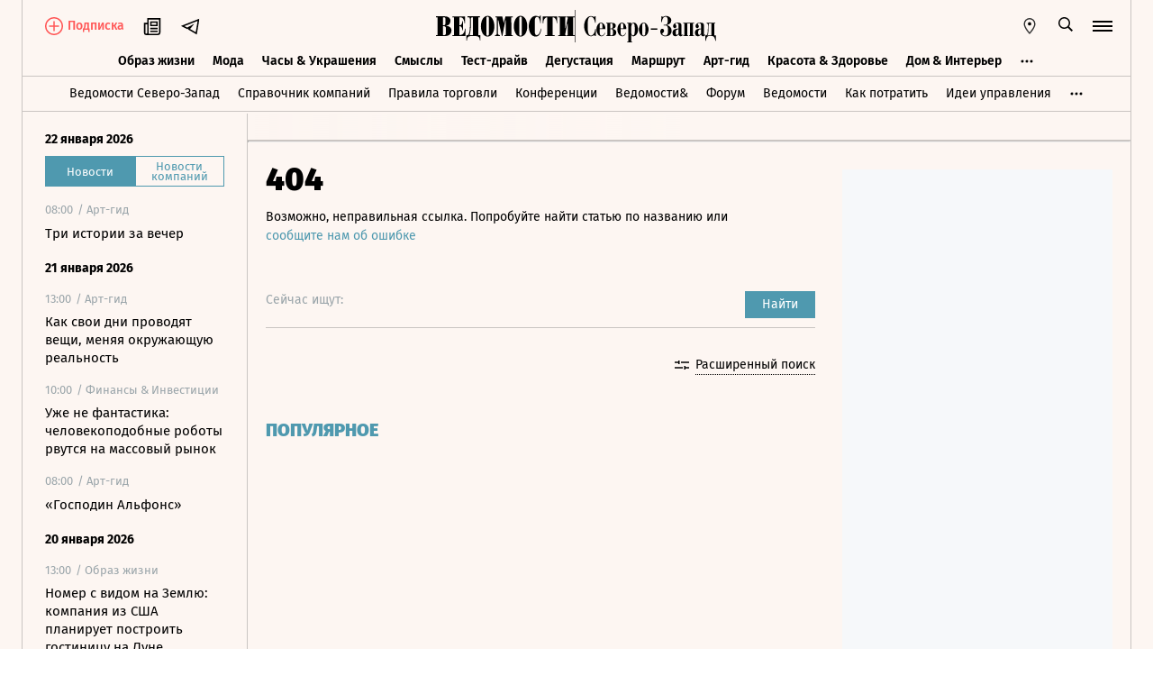

--- FILE ---
content_type: text/javascript; charset=utf-8
request_url: https://cdn26.vedomosti.ru/1.7.9/assets/no-photo-a61f6344.js
body_size: -474
content:
const o="https://cdn26.vedomosti.ru/1.7.9/assets/no-photo-bf77dbdb.png";export{o as n};


--- FILE ---
content_type: text/javascript; charset=utf-8
request_url: https://cdn26.vedomosti.ru/1.7.9/assets/BaseImage-d54fb2d3.js
body_size: 6174
content:
import{x as K}from"./index-3eb2f94e.js";import{y as V,a5 as x,f as U,x as r,w as G,B as m,X as B,W as k,P as N,U as q,a3 as R}from"./vendor-51bcb806.js";const T="[data-uri]",W="https://cdn26.vedomosti.ru/1.7.9/assets/no-image-300fe31c.webp",H="[data-uri]";const O=["srcset"],Y=["srcset","type"],_=["src","alt","title"],$=V({inheritAttrs:!1,__name:"BaseImage",props:{image:{},defImg:{},alt:{},title:{}},emits:["error","load"],setup(M,{emit:z}){const g=M,{image:s,alt:A,title:D}=x(g),F=z,d=U(null),a=U(!1),Z=e=>{a.value=!0,F("error",e.target)},p=r(()=>Math.random()>.5?W:H),I=e=>{const t="https://cdn5.vedomosti.ru";return e.includes("cdn")?e:t+e},S=r(()=>{const e=K(g,"card.data.categories","parts");return(e==null?void 0:e.slug)==="characters"||"opinion"}),X=(e,t,n=!1)=>{var Q,b;const o=n?(Q=t==null?void 0:t.original)==null?void 0:Q.url_webp:(b=t==null?void 0:t.original)==null?void 0:b.url;if(!e)return o;const i=e.offsetHeight*2,u=e.offsetWidth*2,w=u>i,f=Object.values(t),E=f.reduce((c,P)=>{const L=w?"width":"height";return c[L]>P[L]?c:P},f[0]);if(!E)return o;const y=f.filter(c=>w?+c.width>=u:+c.height>=i),v=y.length?y[0]:E;return n&&v.url_webp?v.url_webp:n?null:v.url},h=e=>{var i,u;if(!s.value&&(S.value||g.defImg==="author"))return T;if(!s.value)return p.value;if((((u=(i=s.value)==null?void 0:i.original)==null?void 0:u.url)||"").match(/\.gif$/i)&&e)return"";const o=X(d.value,s.value,e);return o?I(o):""},j=r(()=>typeof(A==null?void 0:A.value)=="string"?A.value.replace(/<\/?[^>]+(>|$)/g,""):""),l=r(()=>h(!1)),C=r(()=>h(!0)),J=r(()=>{var e,t;return(e=l.value)!=null&&e.match(/\.gif$/i)?"image/gif":(t=l.value)!=null&&t.match(/\.png$/i)?"image/png":"image/jpeg"});return G(s,()=>a.value=!1),(e,t)=>(m(),B("picture",null,[!a.value&&C.value?(m(),B("source",{key:0,srcset:C.value,type:"image/webp"},null,8,O)):k("",!0),!a.value&&l.value?(m(),B("source",{key:1,srcset:l.value,type:J.value},null,8,Y)):k("",!0),N("img",q({ref_key:"root",ref:d,class:"base-image",src:a.value?p.value:l.value,alt:j.value,title:R(D)},e.$attrs,{onError:Z,onLoad:t[0]||(t[0]=n=>e.$emit("load"))}),null,16,_)]))}}),re=Object.freeze(Object.defineProperty({__proto__:null,default:$},Symbol.toStringTag,{value:"Module"}));export{re as B,$ as _,T as n};


--- FILE ---
content_type: text/javascript; charset=utf-8
request_url: https://cdn26.vedomosti.ru/1.7.9/assets/index-911dea71.js
body_size: 139
content:
import{P as o}from"./PageError-a8998069.js";import"./socials-58031ca7.js";import"./index-3eb2f94e.js";import"./vendor-51bcb806.js";import"./axios-6ebb90a8.js";import"./polyfills-c1924938.js";import"./crypto-bn-ad2ee281.js";import"./elliptic-986dc63d.js";import"./lodash-3607a741.js";import"./sentry-1e036e84.js";import"./imask/esm-a5ee6a66.js";import"./Banner-633ccfea.js";import"./BaseImage-d54fb2d3.js";import"./Tooltip-a9f6f055.js";import"./logger-e10aea59.js";import"./no-photo-a61f6344.js";import"./Page-315f4a51.js";import"./Search-037a536e.js";import"./Tabs-4f430769.js";import"./SearchItem-b6987d11.js";import"./appMixin-7ca2539f.js";export{o as default};


--- FILE ---
content_type: text/javascript; charset=utf-8
request_url: https://cdn26.vedomosti.ru/1.7.9/assets/PageError-a8998069.js
body_size: 4166
content:
import{c as T}from"./socials-58031ca7.js";import{_ as P}from"./Banner-633ccfea.js";import{_ as S}from"./Page-315f4a51.js";import{_ as V}from"./Search-037a536e.js";import{P as N,Q as w,B as o,o as O,g as H,a as L,I as m,T as d}from"./index-3eb2f94e.js";import{y as M,L as z,v as I,s as W,f as j,x as u,z as q,B as t,C as g,O as v,P as s,a4 as x,ad as Q,X as n,W as r,$ as i,a3 as B,a2 as R}from"./vendor-51bcb806.js";import{a as X}from"./appMixin-7ca2539f.js";const G={class:"error-page__wrapper"},J={class:"error-page__heading"},K={key:0,class:"error-page__sidebar"},U={key:0,class:"error-page__sidebar-banner"},Y={mixins:[X]},Z=M({...Y,__name:"PageError",props:{status:{type:Number,default:404},errorText:{type:String,default:""}},setup(C){const h=z("adfox"),k=I(),E=W(),l=E.query.noData==="true",a=j(!1),c={404:"Возможно, неправильная ссылка. Попробуйте найти статью по названию или",422:"Сервис недоступен, пожалуйста, повторите попытку позже или",default:"Сервер не отвечает. Попробуйте позже или"},A=u(()=>l?"Материалы не найдены.":e.errorText||c[e.status]||c.default),e=C,F=!0,p=u(()=>(e.status===404||!F)&&!O()?`${e.status} - ВЕДОМОСТИ`:o()?"Ведомости. ЮГ":m()&&e.status===404?`${e.status} - ВЕДОМОСТИ. СЕВЕРО-ЗАПАД`:d()?"Ведомости. Северо-Запад Стиль жизни":"Ведомости"),y=u(()=>e.status===404||!F?`${A.value} сообщите нам об ошибке`:o()?"Качественный региональный контент о бизнесе, экономике и политике. Актуальные новости, экспертные статьи и аналитика в деловом издании «Ведомости. Юг»":m()?"Качественный контент о бизнесе, экономике и политике. Актуальные новости, экспертные статьи и аналитика в деловом издании «Ведомости. Северо-Запад»":d()?"Обзоры актуальных трендов, новости и репортажи, мнения экспертов из мира моды, красоты, дизайна, гастрономии, здоровья и путешествий":"Качественный контент о бизнесе, экономике и политике. Актуальные новости, экспертные статьи и аналитика в деловом издании «Ведомости»"),b=u(()=>({title:p.value,sharingTitle:p.value,subtitle:y.value,keywords:"Бизнес, Экономика, Финансы, Мнения, Политика, Технологии, Недвижимость, Авто, Менеджмент, Стиль жизни, Действующие лица, Расследования, Промышленность, ТЭК, Торговля и услуги, Агропром, Транспорт, Спорт, Макроэкономика, Бюджет, Госинвестиции, Мировая экономика, Налоги, Банки, Страхование, Аналитика, Власть, Демократия, Международные отношения, Безопасность, Социальная политика, Международная жизнь, Телекоммуникации, Интернет и digital, Медиа, ИТ-бизнес, Стройки и инфраструктура, Архитектура и дизайн, Тест-драйвы, Предпринимательство, Культура, Интервью",image:H(E.path),type:"website",url:`${L()}${E.path}`})),D=u(()=>T.call(this,b.value,{customTitle:!0,useCDN:!1}));q({title:u(()=>D.value.title),meta:u(()=>D.value.meta),link:u(()=>D.value.link)});const $=()=>{a.value||(a.value=!0)},_=u(()=>k.getters["viewport/isDesktopOrHigher"]);return(u4,f)=>(t(),g(S,null,{default:v(()=>[s("div",{class:R(["error-page",{south:B(o)()}])},[s("div",G,[s("div",J,[s("h2",null,x(C.status),1),s("p",null,[Q(x(A.value)+" ",1),l?r("",!0):(t(),n("button",{key:0,type:"button",class:"error-page__link",onClick:$}," сообщите нам об ошибке "))])]),i(B(V),{"results-count":3})]),_.value?(t(),n("section",K,[_.value?(t(),n("div",U,[i(P,{id:"adfox",unit:B(h).units.Banner_300x600_1},null,8,["unit"])])):r("",!0)])):r("",!0),a.value?(t(),g(N,{key:1,class:"the-footer__popup",onClose:f[0]||(f[0]=e4=>a.value=!1)},{default:v(()=>[i(w)]),_:1})):r("",!0)],2)]),_:1}))}}),n4=Z;export{n4 as P};
